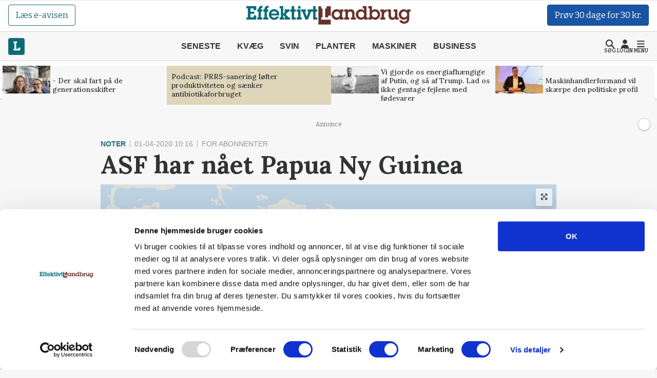

--- FILE ---
content_type: text/css
request_url: https://effektivtlandbrug.landbrugnet.dk/assets/effektivtlandbrug/css/marketing.min.27fo5q1zsx.css
body_size: 5361
content:
@charset "UTF-8";:root{--animate-duration: 1s;--animate-delay: 1s;--animate-repeat: 1}.animate__animated{animation-duration:1s;animation-duration:var(--animate-duration);animation-fill-mode:both}.animate__animated.animate__infinite{animation-iteration-count:infinite}.animate__animated.animate__repeat-1{animation-iteration-count:1;animation-iteration-count:var(--animate-repeat)}.animate__animated.animate__repeat-2{animation-iteration-count:2;animation-iteration-count:calc(var(--animate-repeat) * 2)}.animate__animated.animate__repeat-3{animation-iteration-count:3;animation-iteration-count:calc(var(--animate-repeat) * 3)}.animate__animated.animate__delay-1s{animation-delay:1s;animation-delay:var(--animate-delay)}.animate__animated.animate__delay-2s{animation-delay:2s;animation-delay:calc(var(--animate-delay) * 2)}.animate__animated.animate__delay-3s{animation-delay:3s;animation-delay:calc(var(--animate-delay) * 3)}.animate__animated.animate__delay-4s{animation-delay:4s;animation-delay:calc(var(--animate-delay) * 4)}.animate__animated.animate__delay-5s{animation-delay:5s;animation-delay:calc(var(--animate-delay) * 5)}.animate__animated.animate__faster{animation-duration:.5s;animation-duration:calc(var(--animate-duration) / 2)}.animate__animated.animate__fast{animation-duration:.8s;animation-duration:calc(var(--animate-duration) * .8)}.animate__animated.animate__slow{animation-duration:2s;animation-duration:calc(var(--animate-duration) * 2)}.animate__animated.animate__slower{animation-duration:3s;animation-duration:calc(var(--animate-duration) * 3)}@media print,(prefers-reduced-motion: reduce){.animate__animated{animation-duration:1ms!important;transition-duration:1ms!important;animation-iteration-count:1!important}.animate__animated[class*=Out]{opacity:0}}@keyframes bounce{0%,20%,53%,to{animation-timing-function:cubic-bezier(.215,.61,.355,1);transform:translateZ(0)}40%,43%{animation-timing-function:cubic-bezier(.755,.05,.855,.06);transform:translate3d(0,-30px,0) scaleY(1.1)}70%{animation-timing-function:cubic-bezier(.755,.05,.855,.06);transform:translate3d(0,-15px,0) scaleY(1.05)}80%{transition-timing-function:cubic-bezier(.215,.61,.355,1);transform:translateZ(0) scaleY(.95)}90%{transform:translate3d(0,-4px,0) scaleY(1.02)}}.animate__bounce{animation-name:bounce;transform-origin:center bottom}@keyframes flash{0%,50%,to{opacity:1}25%,75%{opacity:0}}.animate__flash{animation-name:flash}@keyframes pulse{0%{transform:scaleZ(1)}50%{transform:scale3d(1.05,1.05,1.05)}to{transform:scaleZ(1)}}.animate__pulse{animation-name:pulse;animation-timing-function:ease-in-out}@keyframes rubberBand{0%{transform:scaleZ(1)}30%{transform:scale3d(1.25,.75,1)}40%{transform:scale3d(.75,1.25,1)}50%{transform:scale3d(1.15,.85,1)}65%{transform:scale3d(.95,1.05,1)}75%{transform:scale3d(1.05,.95,1)}to{transform:scaleZ(1)}}.animate__rubberBand{animation-name:rubberBand}@keyframes shakeX{0%,to{transform:translateZ(0)}10%,30%,50%,70%,90%{transform:translate3d(-10px,0,0)}20%,40%,60%,80%{transform:translate3d(10px,0,0)}}.animate__shakeX{animation-name:shakeX}@keyframes shakeY{0%,to{transform:translateZ(0)}10%,30%,50%,70%,90%{transform:translate3d(0,-10px,0)}20%,40%,60%,80%{transform:translate3d(0,10px,0)}}.animate__shakeY{animation-name:shakeY}@keyframes headShake{0%{transform:translate(0)}6.5%{transform:translate(-6px) rotateY(-9deg)}18.5%{transform:translate(5px) rotateY(7deg)}31.5%{transform:translate(-3px) rotateY(-5deg)}43.5%{transform:translate(2px) rotateY(3deg)}50%{transform:translate(0)}}.animate__headShake{animation-timing-function:ease-in-out;animation-name:headShake}@keyframes swing{20%{transform:rotate3d(0,0,1,15deg)}40%{transform:rotate3d(0,0,1,-10deg)}60%{transform:rotate3d(0,0,1,5deg)}80%{transform:rotate3d(0,0,1,-5deg)}to{transform:rotate3d(0,0,1,0)}}.animate__swing{transform-origin:top center;animation-name:swing}@keyframes tada{0%{transform:scaleZ(1)}10%,20%{transform:scale3d(.9,.9,.9) rotate3d(0,0,1,-3deg)}30%,50%,70%,90%{transform:scale3d(1.1,1.1,1.1) rotate3d(0,0,1,3deg)}40%,60%,80%{transform:scale3d(1.1,1.1,1.1) rotate3d(0,0,1,-3deg)}to{transform:scaleZ(1)}}.animate__tada{animation-name:tada}@keyframes wobble{0%{transform:translateZ(0)}15%{transform:translate3d(-25%,0,0) rotate3d(0,0,1,-5deg)}30%{transform:translate3d(20%,0,0) rotate3d(0,0,1,3deg)}45%{transform:translate3d(-15%,0,0) rotate3d(0,0,1,-3deg)}60%{transform:translate3d(10%,0,0) rotate3d(0,0,1,2deg)}75%{transform:translate3d(-5%,0,0) rotate3d(0,0,1,-1deg)}to{transform:translateZ(0)}}.animate__wobble{animation-name:wobble}@keyframes jello{0%,11.1%,to{transform:translateZ(0)}22.2%{transform:skew(-12.5deg) skewY(-12.5deg)}33.3%{transform:skew(6.25deg) skewY(6.25deg)}44.4%{transform:skew(-3.125deg) skewY(-3.125deg)}55.5%{transform:skew(1.5625deg) skewY(1.5625deg)}66.6%{transform:skew(-.78125deg) skewY(-.78125deg)}77.7%{transform:skew(.390625deg) skewY(.390625deg)}88.8%{transform:skew(-.1953125deg) skewY(-.1953125deg)}}.animate__jello{animation-name:jello;transform-origin:center}@keyframes heartBeat{0%{transform:scale(1)}14%{transform:scale(1.3)}28%{transform:scale(1)}42%{transform:scale(1.3)}70%{transform:scale(1)}}.animate__heartBeat{animation-name:heartBeat;animation-duration:1.3s;animation-duration:calc(var(--animate-duration) * 1.3);animation-timing-function:ease-in-out}@keyframes backInDown{0%{transform:translateY(-1200px) scale(.7);opacity:.7}80%{transform:translateY(0) scale(.7);opacity:.7}to{transform:scale(1);opacity:1}}.animate__backInDown{animation-name:backInDown}@keyframes backInLeft{0%{transform:translate(-2000px) scale(.7);opacity:.7}80%{transform:translate(0) scale(.7);opacity:.7}to{transform:scale(1);opacity:1}}.animate__backInLeft{animation-name:backInLeft}@keyframes backInRight{0%{transform:translate(2000px) scale(.7);opacity:.7}80%{transform:translate(0) scale(.7);opacity:.7}to{transform:scale(1);opacity:1}}.animate__backInRight{animation-name:backInRight}@keyframes backInUp{0%{transform:translateY(1200px) scale(.7);opacity:.7}80%{transform:translateY(0) scale(.7);opacity:.7}to{transform:scale(1);opacity:1}}.animate__backInUp{animation-name:backInUp}@keyframes backOutDown{0%{transform:scale(1);opacity:1}20%{transform:translateY(0) scale(.7);opacity:.7}to{transform:translateY(700px) scale(.7);opacity:.7}}.animate__backOutDown{animation-name:backOutDown}@keyframes backOutLeft{0%{transform:scale(1);opacity:1}20%{transform:translate(0) scale(.7);opacity:.7}to{transform:translate(-2000px) scale(.7);opacity:.7}}.animate__backOutLeft{animation-name:backOutLeft}@keyframes backOutRight{0%{transform:scale(1);opacity:1}20%{transform:translate(0) scale(.7);opacity:.7}to{transform:translate(2000px) scale(.7);opacity:.7}}.animate__backOutRight{animation-name:backOutRight}@keyframes backOutUp{0%{transform:scale(1);opacity:1}20%{transform:translateY(0) scale(.7);opacity:.7}to{transform:translateY(-700px) scale(.7);opacity:.7}}.animate__backOutUp{animation-name:backOutUp}@keyframes bounceIn{0%,20%,40%,60%,80%,to{animation-timing-function:cubic-bezier(.215,.61,.355,1)}0%{opacity:0;transform:scale3d(.3,.3,.3)}20%{transform:scale3d(1.1,1.1,1.1)}40%{transform:scale3d(.9,.9,.9)}60%{opacity:1;transform:scale3d(1.03,1.03,1.03)}80%{transform:scale3d(.97,.97,.97)}to{opacity:1;transform:scaleZ(1)}}.animate__bounceIn{animation-duration:.75s;animation-duration:calc(var(--animate-duration) * .75);animation-name:bounceIn}@keyframes bounceInDown{0%,60%,75%,90%,to{animation-timing-function:cubic-bezier(.215,.61,.355,1)}0%{opacity:0;transform:translate3d(0,-3000px,0) scaleY(3)}60%{opacity:1;transform:translate3d(0,25px,0) scaleY(.9)}75%{transform:translate3d(0,-10px,0) scaleY(.95)}90%{transform:translate3d(0,5px,0) scaleY(.985)}to{transform:translateZ(0)}}.animate__bounceInDown{animation-name:bounceInDown}@keyframes bounceInLeft{0%,60%,75%,90%,to{animation-timing-function:cubic-bezier(.215,.61,.355,1)}0%{opacity:0;transform:translate3d(-3000px,0,0) scaleX(3)}60%{opacity:1;transform:translate3d(25px,0,0) scaleX(1)}75%{transform:translate3d(-10px,0,0) scaleX(.98)}90%{transform:translate3d(5px,0,0) scaleX(.995)}to{transform:translateZ(0)}}.animate__bounceInLeft{animation-name:bounceInLeft}@keyframes bounceInRight{0%,60%,75%,90%,to{animation-timing-function:cubic-bezier(.215,.61,.355,1)}0%{opacity:0;transform:translate3d(3000px,0,0) scaleX(3)}60%{opacity:1;transform:translate3d(-25px,0,0) scaleX(1)}75%{transform:translate3d(10px,0,0) scaleX(.98)}90%{transform:translate3d(-5px,0,0) scaleX(.995)}to{transform:translateZ(0)}}.animate__bounceInRight{animation-name:bounceInRight}@keyframes bounceInUp{0%,60%,75%,90%,to{animation-timing-function:cubic-bezier(.215,.61,.355,1)}0%{opacity:0;transform:translate3d(0,3000px,0) scaleY(5)}60%{opacity:1;transform:translate3d(0,-20px,0) scaleY(.9)}75%{transform:translate3d(0,10px,0) scaleY(.95)}90%{transform:translate3d(0,-5px,0) scaleY(.985)}to{transform:translateZ(0)}}.animate__bounceInUp{animation-name:bounceInUp}@keyframes bounceOut{20%{transform:scale3d(.9,.9,.9)}50%,55%{opacity:1;transform:scale3d(1.1,1.1,1.1)}to{opacity:0;transform:scale3d(.3,.3,.3)}}.animate__bounceOut{animation-duration:.75s;animation-duration:calc(var(--animate-duration) * .75);animation-name:bounceOut}@keyframes bounceOutDown{20%{transform:translate3d(0,10px,0) scaleY(.985)}40%,45%{opacity:1;transform:translate3d(0,-20px,0) scaleY(.9)}to{opacity:0;transform:translate3d(0,2000px,0) scaleY(3)}}.animate__bounceOutDown{animation-name:bounceOutDown}@keyframes bounceOutLeft{20%{opacity:1;transform:translate3d(20px,0,0) scaleX(.9)}to{opacity:0;transform:translate3d(-2000px,0,0) scaleX(2)}}.animate__bounceOutLeft{animation-name:bounceOutLeft}@keyframes bounceOutRight{20%{opacity:1;transform:translate3d(-20px,0,0) scaleX(.9)}to{opacity:0;transform:translate3d(2000px,0,0) scaleX(2)}}.animate__bounceOutRight{animation-name:bounceOutRight}@keyframes bounceOutUp{20%{transform:translate3d(0,-10px,0) scaleY(.985)}40%,45%{opacity:1;transform:translate3d(0,20px,0) scaleY(.9)}to{opacity:0;transform:translate3d(0,-2000px,0) scaleY(3)}}.animate__bounceOutUp{animation-name:bounceOutUp}@keyframes fadeIn{0%{opacity:0}to{opacity:1}}.animate__fadeIn{animation-name:fadeIn}@keyframes fadeInDown{0%{opacity:0;transform:translate3d(0,-100%,0)}to{opacity:1;transform:translateZ(0)}}.animate__fadeInDown{animation-name:fadeInDown}@keyframes fadeInDownBig{0%{opacity:0;transform:translate3d(0,-2000px,0)}to{opacity:1;transform:translateZ(0)}}.animate__fadeInDownBig{animation-name:fadeInDownBig}@keyframes fadeInLeft{0%{opacity:0;transform:translate3d(-100%,0,0)}to{opacity:1;transform:translateZ(0)}}.animate__fadeInLeft{animation-name:fadeInLeft}@keyframes fadeInLeftBig{0%{opacity:0;transform:translate3d(-2000px,0,0)}to{opacity:1;transform:translateZ(0)}}.animate__fadeInLeftBig{animation-name:fadeInLeftBig}@keyframes fadeInRight{0%{opacity:0;transform:translate3d(100%,0,0)}to{opacity:1;transform:translateZ(0)}}.animate__fadeInRight{animation-name:fadeInRight}@keyframes fadeInRightBig{0%{opacity:0;transform:translate3d(2000px,0,0)}to{opacity:1;transform:translateZ(0)}}.animate__fadeInRightBig{animation-name:fadeInRightBig}@keyframes fadeInUp{0%{opacity:0;transform:translate3d(0,100%,0)}to{opacity:1;transform:translateZ(0)}}.animate__fadeInUp{animation-name:fadeInUp}@keyframes fadeInUpBig{0%{opacity:0;transform:translate3d(0,2000px,0)}to{opacity:1;transform:translateZ(0)}}.animate__fadeInUpBig{animation-name:fadeInUpBig}@keyframes fadeInTopLeft{0%{opacity:0;transform:translate3d(-100%,-100%,0)}to{opacity:1;transform:translateZ(0)}}.animate__fadeInTopLeft{animation-name:fadeInTopLeft}@keyframes fadeInTopRight{0%{opacity:0;transform:translate3d(100%,-100%,0)}to{opacity:1;transform:translateZ(0)}}.animate__fadeInTopRight{animation-name:fadeInTopRight}@keyframes fadeInBottomLeft{0%{opacity:0;transform:translate3d(-100%,100%,0)}to{opacity:1;transform:translateZ(0)}}.animate__fadeInBottomLeft{animation-name:fadeInBottomLeft}@keyframes fadeInBottomRight{0%{opacity:0;transform:translate3d(100%,100%,0)}to{opacity:1;transform:translateZ(0)}}.animate__fadeInBottomRight{animation-name:fadeInBottomRight}@keyframes fadeOut{0%{opacity:1}to{opacity:0}}.animate__fadeOut{animation-name:fadeOut}@keyframes fadeOutDown{0%{opacity:1}to{opacity:0;transform:translate3d(0,100%,0)}}.animate__fadeOutDown{animation-name:fadeOutDown}@keyframes fadeOutDownBig{0%{opacity:1}to{opacity:0;transform:translate3d(0,2000px,0)}}.animate__fadeOutDownBig{animation-name:fadeOutDownBig}@keyframes fadeOutLeft{0%{opacity:1}to{opacity:0;transform:translate3d(-100%,0,0)}}.animate__fadeOutLeft{animation-name:fadeOutLeft}@keyframes fadeOutLeftBig{0%{opacity:1}to{opacity:0;transform:translate3d(-2000px,0,0)}}.animate__fadeOutLeftBig{animation-name:fadeOutLeftBig}@keyframes fadeOutRight{0%{opacity:1}to{opacity:0;transform:translate3d(100%,0,0)}}.animate__fadeOutRight{animation-name:fadeOutRight}@keyframes fadeOutRightBig{0%{opacity:1}to{opacity:0;transform:translate3d(2000px,0,0)}}.animate__fadeOutRightBig{animation-name:fadeOutRightBig}@keyframes fadeOutUp{0%{opacity:1}to{opacity:0;transform:translate3d(0,-100%,0)}}.animate__fadeOutUp{animation-name:fadeOutUp}@keyframes fadeOutUpBig{0%{opacity:1}to{opacity:0;transform:translate3d(0,-2000px,0)}}.animate__fadeOutUpBig{animation-name:fadeOutUpBig}@keyframes fadeOutTopLeft{0%{opacity:1;transform:translateZ(0)}to{opacity:0;transform:translate3d(-100%,-100%,0)}}.animate__fadeOutTopLeft{animation-name:fadeOutTopLeft}@keyframes fadeOutTopRight{0%{opacity:1;transform:translateZ(0)}to{opacity:0;transform:translate3d(100%,-100%,0)}}.animate__fadeOutTopRight{animation-name:fadeOutTopRight}@keyframes fadeOutBottomRight{0%{opacity:1;transform:translateZ(0)}to{opacity:0;transform:translate3d(100%,100%,0)}}.animate__fadeOutBottomRight{animation-name:fadeOutBottomRight}@keyframes fadeOutBottomLeft{0%{opacity:1;transform:translateZ(0)}to{opacity:0;transform:translate3d(-100%,100%,0)}}.animate__fadeOutBottomLeft{animation-name:fadeOutBottomLeft}@keyframes flip{0%{transform:perspective(400px) scaleZ(1) translateZ(0) rotateY(-360deg);animation-timing-function:ease-out}40%{transform:perspective(400px) scaleZ(1) translateZ(150px) rotateY(-190deg);animation-timing-function:ease-out}50%{transform:perspective(400px) scaleZ(1) translateZ(150px) rotateY(-170deg);animation-timing-function:ease-in}80%{transform:perspective(400px) scale3d(.95,.95,.95) translateZ(0) rotateY(0);animation-timing-function:ease-in}to{transform:perspective(400px) scaleZ(1) translateZ(0) rotateY(0);animation-timing-function:ease-in}}.animate__animated.animate__flip{backface-visibility:visible;animation-name:flip}@keyframes flipInX{0%{transform:perspective(400px) rotateX(90deg);animation-timing-function:ease-in;opacity:0}40%{transform:perspective(400px) rotateX(-20deg);animation-timing-function:ease-in}60%{transform:perspective(400px) rotateX(10deg);opacity:1}80%{transform:perspective(400px) rotateX(-5deg)}to{transform:perspective(400px)}}.animate__flipInX{backface-visibility:visible!important;animation-name:flipInX}@keyframes flipInY{0%{transform:perspective(400px) rotateY(90deg);animation-timing-function:ease-in;opacity:0}40%{transform:perspective(400px) rotateY(-20deg);animation-timing-function:ease-in}60%{transform:perspective(400px) rotateY(10deg);opacity:1}80%{transform:perspective(400px) rotateY(-5deg)}to{transform:perspective(400px)}}.animate__flipInY{backface-visibility:visible!important;animation-name:flipInY}@keyframes flipOutX{0%{transform:perspective(400px)}30%{transform:perspective(400px) rotateX(-20deg);opacity:1}to{transform:perspective(400px) rotateX(90deg);opacity:0}}.animate__flipOutX{animation-duration:.75s;animation-duration:calc(var(--animate-duration) * .75);animation-name:flipOutX;backface-visibility:visible!important}@keyframes flipOutY{0%{transform:perspective(400px)}30%{transform:perspective(400px) rotateY(-15deg);opacity:1}to{transform:perspective(400px) rotateY(90deg);opacity:0}}.animate__flipOutY{animation-duration:.75s;animation-duration:calc(var(--animate-duration) * .75);backface-visibility:visible!important;animation-name:flipOutY}@keyframes lightSpeedInRight{0%{transform:translate3d(100%,0,0) skew(-30deg);opacity:0}60%{transform:skew(20deg);opacity:1}80%{transform:skew(-5deg)}to{transform:translateZ(0)}}.animate__lightSpeedInRight{animation-name:lightSpeedInRight;animation-timing-function:ease-out}@keyframes lightSpeedInLeft{0%{transform:translate3d(-100%,0,0) skew(30deg);opacity:0}60%{transform:skew(-20deg);opacity:1}80%{transform:skew(5deg)}to{transform:translateZ(0)}}.animate__lightSpeedInLeft{animation-name:lightSpeedInLeft;animation-timing-function:ease-out}@keyframes lightSpeedOutRight{0%{opacity:1}to{transform:translate3d(100%,0,0) skew(30deg);opacity:0}}.animate__lightSpeedOutRight{animation-name:lightSpeedOutRight;animation-timing-function:ease-in}@keyframes lightSpeedOutLeft{0%{opacity:1}to{transform:translate3d(-100%,0,0) skew(-30deg);opacity:0}}.animate__lightSpeedOutLeft{animation-name:lightSpeedOutLeft;animation-timing-function:ease-in}@keyframes rotateIn{0%{transform:rotate3d(0,0,1,-200deg);opacity:0}to{transform:translateZ(0);opacity:1}}.animate__rotateIn{animation-name:rotateIn;transform-origin:center}@keyframes rotateInDownLeft{0%{transform:rotate3d(0,0,1,-45deg);opacity:0}to{transform:translateZ(0);opacity:1}}.animate__rotateInDownLeft{animation-name:rotateInDownLeft;transform-origin:left bottom}@keyframes rotateInDownRight{0%{transform:rotate3d(0,0,1,45deg);opacity:0}to{transform:translateZ(0);opacity:1}}.animate__rotateInDownRight{animation-name:rotateInDownRight;transform-origin:right bottom}@keyframes rotateInUpLeft{0%{transform:rotate3d(0,0,1,45deg);opacity:0}to{transform:translateZ(0);opacity:1}}.animate__rotateInUpLeft{animation-name:rotateInUpLeft;transform-origin:left bottom}@keyframes rotateInUpRight{0%{transform:rotate3d(0,0,1,-90deg);opacity:0}to{transform:translateZ(0);opacity:1}}.animate__rotateInUpRight{animation-name:rotateInUpRight;transform-origin:right bottom}@keyframes rotateOut{0%{opacity:1}to{transform:rotate3d(0,0,1,200deg);opacity:0}}.animate__rotateOut{animation-name:rotateOut;transform-origin:center}@keyframes rotateOutDownLeft{0%{opacity:1}to{transform:rotate3d(0,0,1,45deg);opacity:0}}.animate__rotateOutDownLeft{animation-name:rotateOutDownLeft;transform-origin:left bottom}@keyframes rotateOutDownRight{0%{opacity:1}to{transform:rotate3d(0,0,1,-45deg);opacity:0}}.animate__rotateOutDownRight{animation-name:rotateOutDownRight;transform-origin:right bottom}@keyframes rotateOutUpLeft{0%{opacity:1}to{transform:rotate3d(0,0,1,-45deg);opacity:0}}.animate__rotateOutUpLeft{animation-name:rotateOutUpLeft;transform-origin:left bottom}@keyframes rotateOutUpRight{0%{opacity:1}to{transform:rotate3d(0,0,1,90deg);opacity:0}}.animate__rotateOutUpRight{animation-name:rotateOutUpRight;transform-origin:right bottom}@keyframes hinge{0%{animation-timing-function:ease-in-out}20%,60%{transform:rotate3d(0,0,1,80deg);animation-timing-function:ease-in-out}40%,80%{transform:rotate3d(0,0,1,60deg);animation-timing-function:ease-in-out;opacity:1}to{transform:translate3d(0,700px,0);opacity:0}}.animate__hinge{animation-duration:2s;animation-duration:calc(var(--animate-duration) * 2);animation-name:hinge;transform-origin:top left}@keyframes jackInTheBox{0%{opacity:0;transform:scale(.1) rotate(30deg);transform-origin:center bottom}50%{transform:rotate(-10deg)}70%{transform:rotate(3deg)}to{opacity:1;transform:scale(1)}}.animate__jackInTheBox{animation-name:jackInTheBox}@keyframes rollIn{0%{opacity:0;transform:translate3d(-100%,0,0) rotate3d(0,0,1,-120deg)}to{opacity:1;transform:translateZ(0)}}.animate__rollIn{animation-name:rollIn}@keyframes rollOut{0%{opacity:1}to{opacity:0;transform:translate3d(100%,0,0) rotate3d(0,0,1,120deg)}}.animate__rollOut{animation-name:rollOut}@keyframes zoomIn{0%{opacity:0;transform:scale3d(.3,.3,.3)}50%{opacity:1}}.animate__zoomIn{animation-name:zoomIn}@keyframes zoomInDown{0%{opacity:0;transform:scale3d(.1,.1,.1) translate3d(0,-1000px,0);animation-timing-function:cubic-bezier(.55,.055,.675,.19)}60%{opacity:1;transform:scale3d(.475,.475,.475) translate3d(0,60px,0);animation-timing-function:cubic-bezier(.175,.885,.32,1)}}.animate__zoomInDown{animation-name:zoomInDown}@keyframes zoomInLeft{0%{opacity:0;transform:scale3d(.1,.1,.1) translate3d(-1000px,0,0);animation-timing-function:cubic-bezier(.55,.055,.675,.19)}60%{opacity:1;transform:scale3d(.475,.475,.475) translate3d(10px,0,0);animation-timing-function:cubic-bezier(.175,.885,.32,1)}}.animate__zoomInLeft{animation-name:zoomInLeft}@keyframes zoomInRight{0%{opacity:0;transform:scale3d(.1,.1,.1) translate3d(1000px,0,0);animation-timing-function:cubic-bezier(.55,.055,.675,.19)}60%{opacity:1;transform:scale3d(.475,.475,.475) translate3d(-10px,0,0);animation-timing-function:cubic-bezier(.175,.885,.32,1)}}.animate__zoomInRight{animation-name:zoomInRight}@keyframes zoomInUp{0%{opacity:0;transform:scale3d(.1,.1,.1) translate3d(0,1000px,0);animation-timing-function:cubic-bezier(.55,.055,.675,.19)}60%{opacity:1;transform:scale3d(.475,.475,.475) translate3d(0,-60px,0);animation-timing-function:cubic-bezier(.175,.885,.32,1)}}.animate__zoomInUp{animation-name:zoomInUp}@keyframes zoomOut{0%{opacity:1}50%{opacity:0;transform:scale3d(.3,.3,.3)}to{opacity:0}}.animate__zoomOut{animation-name:zoomOut}@keyframes zoomOutDown{40%{opacity:1;transform:scale3d(.475,.475,.475) translate3d(0,-60px,0);animation-timing-function:cubic-bezier(.55,.055,.675,.19)}to{opacity:0;transform:scale3d(.1,.1,.1) translate3d(0,2000px,0);animation-timing-function:cubic-bezier(.175,.885,.32,1)}}.animate__zoomOutDown{animation-name:zoomOutDown;transform-origin:center bottom}@keyframes zoomOutLeft{40%{opacity:1;transform:scale3d(.475,.475,.475) translate3d(42px,0,0)}to{opacity:0;transform:scale(.1) translate3d(-2000px,0,0)}}.animate__zoomOutLeft{animation-name:zoomOutLeft;transform-origin:left center}@keyframes zoomOutRight{40%{opacity:1;transform:scale3d(.475,.475,.475) translate3d(-42px,0,0)}to{opacity:0;transform:scale(.1) translate3d(2000px,0,0)}}.animate__zoomOutRight{animation-name:zoomOutRight;transform-origin:right center}@keyframes zoomOutUp{40%{opacity:1;transform:scale3d(.475,.475,.475) translate3d(0,60px,0);animation-timing-function:cubic-bezier(.55,.055,.675,.19)}to{opacity:0;transform:scale3d(.1,.1,.1) translate3d(0,-2000px,0);animation-timing-function:cubic-bezier(.175,.885,.32,1)}}.animate__zoomOutUp{animation-name:zoomOutUp;transform-origin:center bottom}@keyframes slideInDown{0%{transform:translate3d(0,-100%,0);visibility:visible}to{transform:translateZ(0)}}.animate__slideInDown{animation-name:slideInDown}@keyframes slideInLeft{0%{transform:translate3d(-100%,0,0);visibility:visible}to{transform:translateZ(0)}}.animate__slideInLeft{animation-name:slideInLeft}@keyframes slideInRight{0%{transform:translate3d(100%,0,0);visibility:visible}to{transform:translateZ(0)}}.animate__slideInRight{animation-name:slideInRight}@keyframes slideInUp{0%{transform:translate3d(0,100%,0);visibility:visible}to{transform:translateZ(0)}}.animate__slideInUp{animation-name:slideInUp}@keyframes slideOutDown{0%{transform:translateZ(0)}to{visibility:hidden;transform:translate3d(0,100%,0)}}.animate__slideOutDown{animation-name:slideOutDown}@keyframes slideOutLeft{0%{transform:translateZ(0)}to{visibility:hidden;transform:translate3d(-100%,0,0)}}.animate__slideOutLeft{animation-name:slideOutLeft}@keyframes slideOutRight{0%{transform:translateZ(0)}to{visibility:hidden;transform:translate3d(100%,0,0)}}.animate__slideOutRight{animation-name:slideOutRight}@keyframes slideOutUp{0%{transform:translateZ(0)}to{visibility:hidden;transform:translate3d(0,-100%,0)}}.animate__slideOutUp{animation-name:slideOutUp}.abo-steps{padding-top:4rem;padding-bottom:2rem}.page-abonnementsoversigt .lm-canvas .container-lg,.page-abonnementsoversigt .lm-canvas .container{max-width:1200px}.sw{position:relative}.sw>.tab-content{position:relative;overflow:hidden}.sw .toolbar{padding:.8rem}.sw .toolbar>.btn{display:inline-block;text-decoration:none;text-align:center;text-transform:none;vertical-align:middle;-webkit-user-select:none;-moz-user-select:none;user-select:none;margin-left:.2rem;margin-right:.2rem;cursor:pointer}.sw .toolbar>.btn.disabled,.sw .toolbar>.btn:disabled{opacity:.65}.sw>.nav{display:grid;grid-template-columns:repeat(4,1fr);list-style:none;padding-left:0;margin-top:0;margin-bottom:0}.sw>.nav .nav-item{border-left:1px solid var(--border-color)}.sw>.nav .nav-link{display:block;padding:.5rem .25rem;text-decoration:none;font-size:11px;border-left:1px solid var(--border-color)}.sw>.nav .nav-link:hover,.sw>.nav .nav-link:active,.sw>.nav .nav-link:focus{text-decoration:none}.sw>.nav .nav-link::-moz-focus-inner{border:0!important}.sw>.nav .nav-link.disabled{color:#ccc!important;pointer-events:none;cursor:default}.sw>.nav .nav-link.hidden{display:none!important}.sw.sw-justified>.nav>li,.sw.sw-justified>.nav .nav-link{flex-basis:0;flex-grow:1;text-align:center}@media (max-width: 575.98px){.sw.sw-justified>.nav{-moz-column-gap:.5rem;column-gap:.5rem;justify-content:center;display:flex}.sw.sw-justified>.nav .nav-item{padding-inline:.5rem;flex:0 0 auto;border:none;box-shadow:none}.sw.sw-justified>.nav .nav-link{aspect-ratio:1;width:2.5rem;border-radius:100%!important;align-items:center;justify-content:center;display:block;line-height:2.5rem;position:relative}}.sw.sw-loading{-webkit-user-select:none;-moz-user-select:none;user-select:none}.sw.sw-loading:after{content:"";display:block;position:absolute;opacity:1;top:0;left:0;height:100%;width:100%;background:#ffffffb3;z-index:2;transition:all .2s ease}.sw.sw-loading:before{content:"";display:inline-block;position:absolute;top:45%;left:45%;width:2rem;height:2rem;border:10px solid #f3f3f3;border-top:10px solid #3498db;border-radius:50%;z-index:10;animation:spin 1s linear infinite}@keyframes spin{0%{transform:rotate(0)}to{transform:rotate(360deg)}}.sw .mobile-step{text-align:center;font-size:1.15rem;font-weight:900;position:absolute;inset:0;margin:auto}.sw-theme-arrows{border:1px solid #eee}.sw-theme-arrows>.tab-content>.tab-pane{padding:10px}.sw-theme-arrows .toolbar>.btn{color:#fff;background-color:#226977;border:1px solid news;padding:.375rem .75rem;border-radius:.25rem;font-weight:400}.sw-theme-arrows>.nav{overflow:hidden;border-bottom:0}.sw-theme-arrows>.nav .nav-link{position:relative;height:100%;min-height:100%}.sw-theme-arrows>.nav .nav-link{overflow:hidden;margin-bottom:1px;margin-right:unset}.sw-theme-arrows>.nav .nav-link:after{content:"";position:absolute;display:block;width:0;height:0;top:50%;left:100%;margin-top:-50px;border-top:50px solid transparent;border-bottom:50px solid transparent;border-left:30px solid #f8f8f8;z-index:2}.sw-theme-arrows>.nav .nav-link:before{content:"";position:absolute;display:block;width:0;height:0;top:50%;left:100%;margin-top:-50px;margin-left:1px;border-top:50px solid transparent;border-bottom:50px solid transparent;border-left:30px solid #eee;z-index:1}.sw-theme-arrows>.nav .nav-link.inactive{color:#ccc;border-color:#f8f8f8;background:#393937;cursor:not-allowed}.sw-theme-arrows>.nav .nav-link.inactive:after{border-left-color:#f8f8f8}.sw-theme-arrows>.nav .nav-link.active{color:#fff;border-color:#5bc0de;background:#5bc0de;cursor:pointer}.sw-theme-arrows>.nav .nav-link.active:after{border-left-color:#5bc0de}.sw-theme-arrows>.nav .nav-link.done{color:#fff;border-color:#5cb85c;background:#5cb85c;cursor:pointer}.sw-theme-arrows>.nav .nav-link.done:after{border-left-color:#5cb85c}.sw-theme-arrows>.nav .nav-link.disabled{color:#eee;border-color:#f9f9f9;background:#f9f9f9;cursor:not-allowed}.sw-theme-arrows>.nav .nav-link.disabled:after{border-left-color:#f9f9f9}.sw-theme-arrows>.nav .nav-link.danger{color:#fff;border-color:#d9534f;background:#d9534f;cursor:pointer}.sw-theme-arrows>.nav .nav-link.danger:after{border-left-color:#d9534f}#smartwizard.sw-theme-arrows{margin:0 1.5rem}#smartwizard.sw-theme-arrows>.nav .nav-link{border-color:#e6e6e5;background:#e6e6e5;font-weight:400}#smartwizard.sw-theme-arrows>.nav .nav-link:before{border-left-color:#e6e6e5}#smartwizard.sw-theme-arrows>.nav .nav-link.inactive.done{color:#ccc;background:#393937}#smartwizard.sw-theme-arrows>.nav .nav-link.inactive.done:before{border-left-color:#e6e6e5}#smartwizard.sw-theme-arrows>.nav .nav-link.inactive.done:after{border-left-color:#393937}#smartwizard.sw-theme-arrows+.row .d-flex .card{width:100%}@media (min-width: 576px){#smartwizard.sw-theme-arrows.sw>.nav .nav-item{border-left:0}#smartwizard.sw-theme-arrows.sw-theme-arrows>.nav .nav-link{overflow:visible;margin-bottom:0}#smartwizard.sw-theme-arrows.sw-theme-arrows>.nav{display:flex;flex-wrap:wrap;list-style:none;padding-left:0;margin-top:0;margin-bottom:0}#smartwizard.sw-theme-arrows.sw-theme-arrows>.nav .nav-link{position:relative;height:100%;min-height:100%;margin-right:30px;margin-left:-30px;padding-left:40px;font-size:12px}#smartwizard.sw-theme-arrows .sw>.nav .nav-link{font-size:1rem}#smartwizard.sw-theme-arrows .sw-theme-arrows>.nav .nav-link{padding:.75rem 1rem .9rem}}@media (min-width: 992px){#smartwizard.sw-theme-arrows.sw>.nav .nav-link{font-size:16px}}#smartwizard.sw-theme-arrows{margin:0;border:none}#smartwizard.sw-theme-arrows>.nav .nav-link{border-color:transparent;background:#393937;font-weight:400}.sw-theme-arrows>.nav .nav-link.inactive{color:#7e7d7d;border-color:#f8f8f8;background:#393937;cursor:not-allowed}#smartwizard.sw-theme-arrows>.nav .nav-link:after{border-left-color:#393937}#smartwizard.sw-theme-arrows>.nav .nav-link.active:after,#smartwizard.sw-theme-arrows>.nav .nav-link.active:before{border-left-color:#036d76}#smartwizard.sw-theme-arrows>.nav .nav-link.active{border-color:#036d76;background:#036d76}#smartwizard.sw-theme-arrows>.nav .nav-link.active{border-color:#226977;background:#226977}#smartwizard.sw-theme-arrows>.nav .nav-link.active:after,#smartwizard.sw-theme-arrows>.nav .nav-link.active:before{border-left-color:#226977}#smartwizard.sw-theme-arrows>.nav .nav-link.inactive{color:#ccc;border-color:var(--gray-300);cursor:not-allowed}#smartwizard.sw-theme-arrows>.nav .nav-item:last-of-type .nav-link:after{border-right:none}.row:has(>.abopakke).pb-4{padding-bottom:unset!important}@media (max-width: 575.98px){.rfs{width:100%!important;font-size:1.15rem!important}}.lm-canvas--marketing .ml-md-2{margin-left:.75rem!important}.lm-canvas--marketing .rfs{width:75%;font-size:1.35rem;margin:0 auto;color:#555}.lm-canvas--marketing .font-weight-black{font-weight:700!important}.lm-canvas--marketing .abopakke{padding:0 .75rem;display:flex;margin-top:2rem}.lm-canvas--marketing .abopakke .card{width:100%}.lm-canvas--marketing .abopakke .card.topdeal{background:#eaeeef;box-shadow:2px 2px 11px 2px #00000080}.lm-canvas--marketing .abopakke .card.topdeal .abo-options{border-top:1px solid hsl(0,0%,100%);border-bottom:1px solid hsl(0,0%,100%)}.lm-canvas--marketing .abopakke .card.campaign .card-header{background-color:#ffc107;color:#393937}.lm-canvas--marketing .abopakke .card-header{text-align:center;background-color:var(--dark);color:var(--white);border-bottom:0;padding:1rem 1rem .75rem}.lm-canvas--marketing .abopakke .card-header h2.abo-title{font-size:1.35rem}.lm-canvas--marketing .abopakke .card-body{padding:1.5rem}.lm-canvas--marketing .abopakke .card-footer{background-color:var(--white);border-top:none;padding:0 1.25rem 1.25rem}.lm-canvas--marketing .abopakke .card-footer .abo-btn{padding:.5rem}.lm-canvas--marketing .abopakke .card-footer .form-check-label{line-height:1.4}.lm-canvas--marketing .abopakke .card-footer .abo-options{padding:.75rem 0 .5rem}.lm-canvas--marketing .abopakke .card-footer .footer-title{font-weight:700;margin-bottom:.65rem;text-align:center}.lm-canvas--marketing .abo-options{padding:.5rem 0;border-top:1px solid var(--gray-300);border-bottom:1px solid var(--gray-300);margin-bottom:1rem}.lm-canvas--marketing .abo-price{text-align:center}.lm-canvas--marketing .abo-price small{color:#6d6c69}.lm-canvas--marketing .price{margin-bottom:0;font-family:Lora,serif}.lm-canvas--marketing .form-check{padding-bottom:.5rem}.lm-canvas--marketing .abo-btn{text-align:center;padding-top:1rem}.lm-canvas--marketing .abo-details{display:flex}.lm-canvas--marketing .ribbon{position:absolute;right:-5px;top:-5px;z-index:1;overflow:hidden;width:120px;height:120px;text-align:right}.lm-canvas--marketing .ribbon span{font-size:13px;font-weight:900;color:#000;text-transform:uppercase;text-align:center;line-height:24px;transform:rotate(45deg);-webkit-transform:rotate(45deg);width:162px;display:block;background:#ffc107;background:linear-gradient(#ffc107,#dda704);box-shadow:0 3px 10px -5px #000;position:absolute;top:38px;right:-33px}.lm-canvas--marketing .ribbon span:before{content:"";position:absolute;left:0;top:100%;z-index:-1;border-left:3px solid #97740a;border-right:3px solid transparent;border-bottom:3px solid transparent;border-top:3px solid #97740a}.lm-canvas--marketing .ribbon span:after{content:"";position:absolute;right:0;top:100%;z-index:-1;border-left:3px solid transparent;border-right:3px solid #97740a;border-bottom:3px solid transparent;border-top:3px solid #97740a}@supports (animation-timeline: view()){.side-by-side>*,.row:has(.usp-card),.citat .row,.campaign-faq,.hero--subscribe>*{transform:rotateY(-50deg);transform-origin:center;opacity:.15;animation-timeline:view();animation-name:fade-in;animation-fill-mode:forwards;animation-timing-function:linear;animation-range:0% 45%}.hero--subscribe .col-lg :is(h2,p,.col){animation-range:0% 25%}@keyframes fade-in{to{opacity:1;transform:rotateY(0)}}}.lm-canvas--marketing .accordion-item{margin-bottom:1rem;border-radius:.65rem!important;overflow:hidden}.lm-canvas--marketing .accordion-header{background-color:#226977}.lm-canvas--marketing .accordion-header .accordion-button{color:#fff;line-height:2;font-weight:600;font-size:1.25rem;background-color:#226977}.lm-canvas--marketing .accordion-header .accordion-button:after{filter:invert(1)}.lm-canvas--marketing .accordion-panel-title{display:flex;align-items:center;justify-content:space-between}.lm-canvas--marketing .badge{position:absolute;top:2rem;right:1.5rem;font-size:1rem;padding:.35rem 1rem;display:block;border-radius:10rem}@media (min-width: 576px){.lm-canvas--marketing .badge{top:3rem;right:3rem}}.lm-canvas--marketing .icon-round{flex-shrink:0;width:4.5rem;height:4.5rem;border-radius:50%;display:flex;align-items:center;justify-content:center;transform:scale(2.5);position:relative;bottom:.5rem;right:.5rem}.lm-canvas--marketing .icon-round .icon{height:2.25rem;flex-shrink:0;width:auto}.lm-canvas--marketing .lm-col-main>section:not(:last-of-type){margin-bottom:var(--spacing-3xl)!important}.lm-canvas--marketing .rounded-lg{border-radius:var(--border-radius-lg)!important}.citat div:has(.rounded-circle){justify-content:center}.card-campaign{margin-top:.2rem}.usp-card{--card-cap-bg: unset;background-color:var(--theme-bg);border-color:transparent!important;box-shadow:var(--box-shadow)!important;border-radius:.625rem;overflow:hidden}.usp-card.box-shadow{box-shadow:.5rem .5rem #036d7612}@media (min-width: 576px){.usp-card{min-height:20rem}}.usp-card .icon{filter:invert(1);mix-blend-mode:hard-light;width:auto;margin-top:.75rem;margin-left:.5rem}.usp-card .icon-round{background-color:hsl(from var(--theme-bg) h s calc(l*.75))}.usp-card.theme-tertiary .icon-round{background-color:hsl(from var(--theme-bg) h s calc(l/2))}.text-muted-light{color:#888887}.hero--subscribe{overflow:visible;border-radius:var(--border-radius-xl)!important}.hero--subscribe .curved-arrow svg{width:20%;height:30%;bottom:25%;position:absolute;left:47%;rotate:-20deg}@media (min-width: 1200px){.hero--subscribe .curved-arrow svg{width:22%;left:44%;scale:1.15}}@media (min-width: 1380px){.hero--subscribe .curved-arrow svg{width:375px;left:42%}}.header-on-background{position:relative;z-index:2;box-shadow:var(--box-shadow-sm);display:flex;background-color:#fff;border-bottom:1px solid var(--border-color)}.header-on-background .navbar-brand{max-width:350px;margin:0 auto;padding:1.5rem}.lm-canvas--marketing .form-label{margin-bottom:.25rem;margin-left:.15rem}.lm-canvas--marketing .form-control-lg{padding:.75rem 1rem;font-size:1.25rem;line-height:1.5}.lm-canvas--marketing .mobilepay-btn{background-color:#5a78ff;border-color:#5a78ff;height:48px;width:100%;background-image:url(https://cdn.lfmedia.dk/cmscontent/effektivt/Gfx/mobilepay-white.svg);background-size:contain;background-repeat:no-repeat;background-position:center}.lm-canvas--marketing .mobilepay-btn:hover{background-color:#4163ff}.lm-canvas--marketing .cardpay-btn{background-color:#393937!important;position:relative;width:100%;height:48px;font-weight:600;font-size:1rem;color:#fff;display:inline-flex;align-items:center;justify-content:center}.lm-canvas--marketing .cardpay-btn i{--icon-size: 1.25rem;padding-right:.5rem;height:100%}.lm-canvas--marketing .cardpay-btn:hover{color:#fff;background-color:#2c2c2b}.lm-canvas--marketing .theme-light .mobilepay-btn,.lm-canvas--marketing .theme-tertiary .mobilepay-btn{background-color:#5a78ff!important;border-color:#5a78ff!important;color:#fff;background-blend-mode:unset!important}
/*!
* animate.css - https://animate.style/
* Version - 4.1.1
* Licensed under the MIT license - http://opensource.org/licenses/MIT
*
* Copyright (c) 2020 Animate.css
*/
